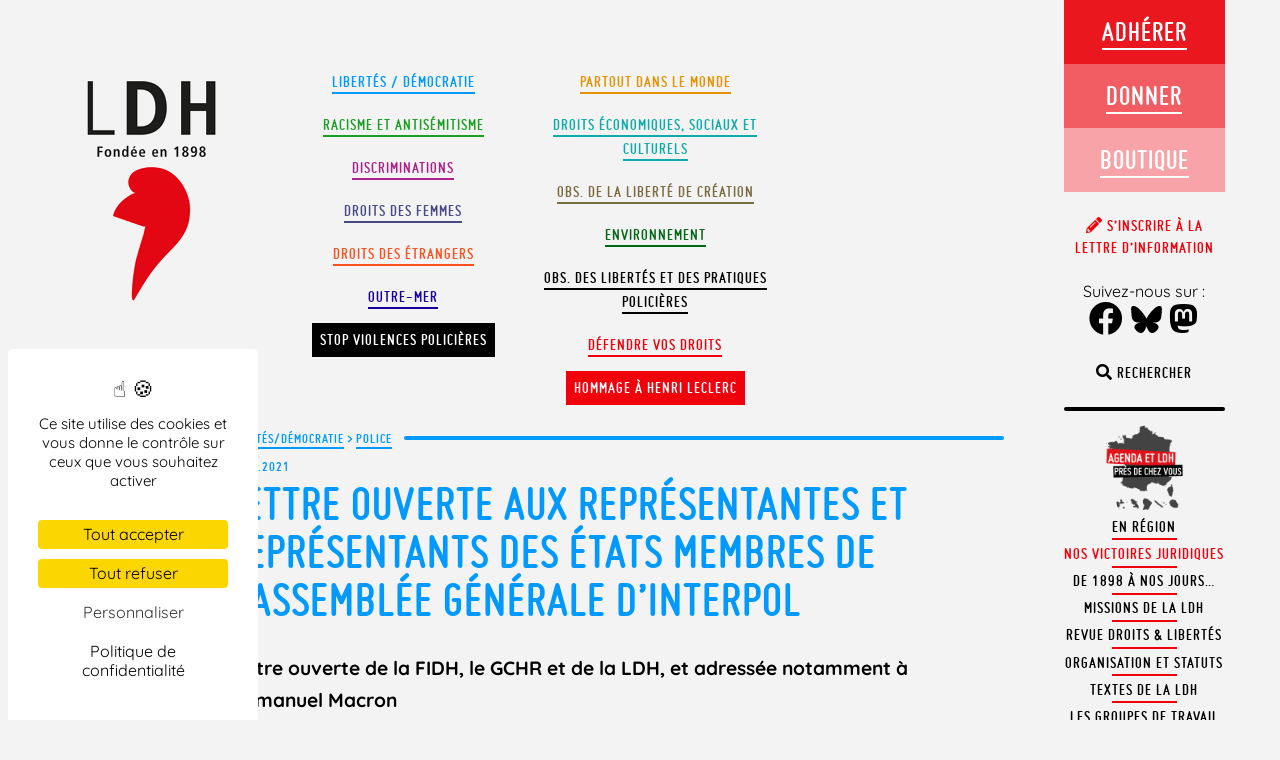

--- FILE ---
content_type: text/css
request_url: https://www.ldh-france.org/wp-content/themes/ldh2018/library/css/style.min.css?ver=1765032353
body_size: 70314
content:
/*! normalize.css v2.1.3 | MIT License | git.io/normalize */@import"all.min.css";article,aside,details,figcaption,figure,footer,header,hgroup,main,nav,section,summary{display:block}audio,canvas,video{display:inline-block}audio:not([controls]){display:none;height:0}[hidden],template{display:none}html{font-family:sans-serif;-ms-text-size-adjust:100%;-webkit-text-size-adjust:100%}body{margin:0}a{background:transparent}a:focus{outline:thin dotted}a:active,a:hover{outline:0}h1{font-size:2em;margin:.67em 0}abbr[title]{border-bottom:1px dotted}b,strong{font-weight:bold}dfn{font-style:italic}hr{-moz-box-sizing:content-box;box-sizing:content-box;height:0}mark{background:#ff0;color:#000}code,kbd,pre,samp{font-family:monospace,serif;font-size:1em}pre{white-space:pre-wrap}q{quotes:"“" "”" "‘" "’"}small{font-size:80%}sub,sup{font-size:75%;line-height:0;position:relative;vertical-align:baseline}sup{top:-0.5em}sub{bottom:-0.25em}img{border:0}svg:not(:root){overflow:hidden}figure{margin:0}fieldset{border:1px solid silver;margin:0 2px;padding:.35em .625em .75em}legend{border:0;padding:0}button,input,select,textarea{font-family:inherit;font-size:100%;margin:0}button,input{line-height:normal}button,select{text-transform:none}button,html input[type=button],input[type=reset],input[type=submit]{-webkit-appearance:button;cursor:pointer}button[disabled],html input[disabled]{cursor:default}input[type=checkbox],input[type=radio]{box-sizing:border-box;padding:0}input[type=search]{-webkit-appearance:textfield;-moz-box-sizing:content-box;-webkit-box-sizing:content-box;box-sizing:content-box}input[type=search]::-webkit-search-cancel-button,input[type=search]::-webkit-search-decoration{-webkit-appearance:none}button::-moz-focus-inner,input::-moz-focus-inner{border:0;padding:0}textarea{overflow:auto;vertical-align:top}table{border-collapse:collapse;border-spacing:0}p{-webkit-hyphens:none;-epub-hyphens:none;-moz-hyphens:none;hyphens:none}b,strong,.strong{font-weight:bold}dfn,em{font-style:italic}small,.small{font-size:75%}ul,ol{padding:0;list-style-type:none}dd{margin:0}.sidebar ul,.sidebar ol,.commentlist{list-style:none}.clearfix{zoom:1}.clearfix:before,.clearfix:after{content:"";display:table}.clearfix:after{clear:both}*{-webkit-box-sizing:border-box;-moz-box-sizing:border-box;box-sizing:border-box}.image-replacement{text-indent:100%;white-space:nowrap;overflow:hidden}span.amp{font-family:Baskerville,"Goudy Old Style",Palatino,"Book Antiqua",serif;font-style:italic}.text-left{text-align:left}.text-center{text-align:center}.text-right{text-align:right}.alert-help{margin:10px;padding:5px 18px;border:1px solid;border-color:#e8dc59;background:#ebe16f}.alert-info{margin:10px;padding:5px 18px;border:1px solid;border-color:#bfe4f4;background:#d5edf8}.alert-error{margin:10px;padding:5px 18px;border:1px solid;border-color:#f8cdce;background:#fbe3e4}.alert-success{margin:10px;padding:5px 18px;border:1px solid;border-color:#deeaae;background:#e6efc2}.button,.button:visited{border:1px solid #be0d37;border-top-color:#db0f3f;border-left-color:#db0f3f;padding:4px 12px;color:#fff;display:inline-block;font-size:11px;font-weight:bold;text-decoration:none;text-shadow:0 1px rgba(0,0,0,.75);cursor:pointer;margin-bottom:20px;line-height:21px;-webkit-transition:all .2s ease-in-out;-moz-transition:all .2s ease-in-out;-ms-transition:all .2s ease-in-out;-o-transition:all .2s ease-in-out;transition:all .2s ease-in-out;-webkit-border-radius:4px;-moz-border-radius:4px;border-radius:4px;background-color:#e40f42;background-image:-webkit-gradient(linear, left top, left bottom, from(#f01d4f), to(#e40f42));background-image:-webkit-linear-gradient(top, #f01d4f, #e40f42);background-image:-moz-linear-gradient(top, #f01d4f, #e40f42);background-image:-o-linear-gradient(top, #f01d4f, #e40f42);background-image:linear-gradient(to bottom, #f01d4f, #e40f42)}.button:hover,.button:focus,.button:visited:hover,.button:visited:focus{color:#fff;border:1px solid #be0d37;border-top-color:#9d0a2d;border-left-color:#9d0a2d;background-color:#cc0e3b;background-image:-webkit-gradient(linear, left top, left bottom, from(#e40f42), to(#cc0e3b));background-image:-webkit-linear-gradient(top, #e40f42, #cc0e3b);background-image:-moz-linear-gradient(top, #e40f42, #cc0e3b);background-image:-o-linear-gradient(top, #e40f42, #cc0e3b);background-image:linear-gradient(to bottom, #e40f42, #cc0e3b)}.button:active,.button:visited:active{background-color:#f01d4f;background-image:-webkit-gradient(linear, left top, left bottom, from(#e40f42), to(#f01d4f));background-image:-webkit-linear-gradient(top, #e40f42, #f01d4f);background-image:-moz-linear-gradient(top, #e40f42, #f01d4f);background-image:-o-linear-gradient(top, #e40f42, #f01d4f);background-image:linear-gradient(to bottom, #e40f42, #f01d4f)}.blue-button,.blue-button:visited{border-color:#1472ad;text-shadow:0 1px 1px #1472ad;background-color:#1681c4;background-image:-webkit-gradient(linear, left top, left bottom, from(#1990db), to(#1681c4));background-image:-webkit-linear-gradient(top, #1990db, #1681c4);background-image:-moz-linear-gradient(top, #1990db, #1681c4);background-image:-o-linear-gradient(top, #1990db, #1681c4);background-image:linear-gradient(to bottom, #1990db, #1681c4);-webkit-box-shadow:inset 0 0 3px #59b3ec;-moz-box-shadow:inset 0 0 3px #59b3ec;box-shadow:inset 0 0 3px #59b3ec}.blue-button:hover,.blue-button:focus,.blue-button:visited:hover,.blue-button:visited:focus{border-color:#116396;background-color:#1472ad;background-image:-webkit-gradient(linear, left top, left bottom, from(#1784c9), to(#1472ad));background-image:-webkit-linear-gradient(top, #1784c9, #1472ad);background-image:-moz-linear-gradient(top, #1784c9, #1472ad);background-image:-o-linear-gradient(top, #1784c9, #1472ad);background-image:linear-gradient(to bottom, #1784c9, #1472ad)}.blue-button:active,.blue-button:visited:active{background-color:#1990db;background-image:-webkit-gradient(linear, left top, left bottom, from(#1681c4), to(#1990db));background-image:-webkit-linear-gradient(top, #1681c4, #1990db);background-image:-moz-linear-gradient(top, #1681c4, #1990db);background-image:-o-linear-gradient(top, #1681c4, #1990db);background-image:linear-gradient(to bottom, #1681c4, #1990db)}html,button,input,select,textarea{color:#222}*{margin:0;padding:0;-webkit-hyphens:none}@font-face{font-family:"ldhtitle";src:url("../font/misoii-bold-webfont.eot");src:url("../font/misoii-bold-webfont.eot?#iefix") format("embedded-opentype"),url("../font/misoii-bold-webfont.woff") format("woff"),url("../font/misoii-bold-webfont.ttf") format("truetype"),url("../font/misoii-bold-webfont.svg#misoii-bold") format("svg");font-weight:normal;font-style:normal}@font-face{font-display:swap;font-family:"Quicksand";font-style:normal;font-weight:400;src:url("../font/quicksand-v30-latin-ext_latin-regular.eot");src:url("../font/quicksand-v30-latin-ext_latin-regular.eot?#iefix") format("embedded-opentype"),url("../font/quicksand-v30-latin-ext_latin-regular.woff2") format("woff2"),url("../font/quicksand-v30-latin-ext_latin-regular.woff") format("woff"),url("../font/quicksand-v30-latin-ext_latin-regular.ttf") format("truetype"),url("../font/quicksand-v30-latin-ext_latin-regular.svg#Quicksand") format("svg")}@font-face{font-display:swap;font-family:"Quicksand";font-style:normal;font-weight:700;src:url("../font/quicksand-v30-latin-ext_latin-700.eot");src:url("../font/quicksand-v30-latin-ext_latin-700.eot?#iefix") format("embedded-opentype"),url("../font/quicksand-v30-latin-ext_latin-700.woff2") format("woff2"),url("../font/quicksand-v30-latin-ext_latin-700.woff") format("woff"),url("../font/quicksand-v30-latin-ext_latin-700.ttf") format("truetype"),url("../font/quicksand-v30-latin-ext_latin-700.svg#Quicksand") format("svg")}body{font-family:"Quicksand",sans-serif;font-size:100%;line-height:1.4;margin:0;background-color:#f3f3f3 !important;background-size:cover;-webkit-overflow-scrolling:touch}.nav-mobile{display:none}body.admin-bar{position:relative}.p1{min-height:.5em}.icon{width:1em;height:1em;vertical-align:-0.125em}.background-fiche{background-color:#fbd2c2;padding:.1em 0}.grid-element,article{color:#000}.grid-element .rounded-separator,article .rounded-separator{background-color:#000}.grid-element.hoverable:hover{background-color:#000;color:#fff}.grid-element.hoverable:hover .rounded-separator{background-color:#fff}.grid-element.hoverable:hover p{opacity:.8}.color-red{color:red}.color-black{color:#000}.color-white{color:#fff}.color-white a{color:#fff !important}a.color-white{color:#fff !important}.rounded-separator.color-white{background-color:#fff}.rounded-separator.color-red{background-color:red}article,article,a{color:#000}article .rounded-separator,article .rounded-separator,a .rounded-separator{background-color:#000}article li.current-cat a,article li.current-cat a,a li.current-cat a{background-color:#000;color:#fff}.grid-element.maincat-ligue-des-droits-de-l-homme:hover,.grid-element.category-ligue-des-droits-de-l-homme:hover{background-color:#f0000a;color:red}.grid-element.maincat-ligue-des-droits-de-l-homme:hover .rounded-separator,.grid-element.category-ligue-des-droits-de-l-homme:hover .rounded-separator{background-color:#fff}.grid-element.maincat-ligue-des-droits-de-l-homme:hover p,.grid-element.category-ligue-des-droits-de-l-homme:hover p{opacity:.9}article.maincat-ligue-des-droits-de-l-homme,article.maincat-lettres-information,article.category-ligue-des-droits-de-l-homme,article.category-lettres-information,article.category-textes-fondateurs,a.link-ldh{color:red}article.maincat-ligue-des-droits-de-l-homme .rounded-separator,article.maincat-lettres-information .rounded-separator,article.category-ligue-des-droits-de-l-homme .rounded-separator,article.category-lettres-information .rounded-separator,article.category-textes-fondateurs .rounded-separator,a.link-ldh .rounded-separator{background-color:#f0000a}article.maincat-ligue-des-droits-de-l-homme li.current-cat a,article.maincat-lettres-information li.current-cat a,article.category-ligue-des-droits-de-l-homme li.current-cat a,article.category-lettres-information li.current-cat a,article.category-textes-fondateurs li.current-cat a,a.link-ldh li.current-cat a{background-color:#f0000a;color:#fff}.grid-element.hoverable.maincat-ligue-des-droits-de-l-homme:hover,.grid-element.hoverable.maincat-lettres-information:hover,.grid-element.hoverable.category-ligue-des-droits-de-l-homme:hover,.grid-element.hoverable.category-lettres-information:hover,.grid-element.hoverable.category-textes-fondateurs:hover{background-color:#f0000a;color:red}.grid-element.hoverable.maincat-ligue-des-droits-de-l-homme:hover .rounded-separator,.grid-element.hoverable.maincat-lettres-information:hover .rounded-separator,.grid-element.hoverable.category-ligue-des-droits-de-l-homme:hover .rounded-separator,.grid-element.hoverable.category-lettres-information:hover .rounded-separator,.grid-element.hoverable.category-textes-fondateurs:hover .rounded-separator{background-color:#fff}.grid-element.hoverable.maincat-ligue-des-droits-de-l-homme:hover p,.grid-element.hoverable.maincat-lettres-information:hover p,.grid-element.hoverable.category-ligue-des-droits-de-l-homme:hover p,.grid-element.hoverable.category-lettres-information:hover p,.grid-element.hoverable.category-textes-fondateurs:hover p{opacity:.9}article.maincat-libertes,article.category-libertes,a.link-libertes,a.link-libertes:hover,.has-libertes-color{color:#09f}article.maincat-libertes .rounded-separator,article.category-libertes .rounded-separator,a.link-libertes .rounded-separator,a.link-libertes:hover .rounded-separator,.has-libertes-color .rounded-separator{background-color:#09f}article.maincat-libertes li.current-cat a,article.category-libertes li.current-cat a,a.link-libertes li.current-cat a,a.link-libertes:hover li.current-cat a,.has-libertes-color li.current-cat a{background-color:#09f;color:#fff}.has-libertes-background-color{background-color:#09f}.grid-element.hoverable.maincat-libertes:hover,.grid-element.category-libertes:hover{background-color:#09f;color:#fff}.grid-element.hoverable.maincat-libertes:hover .rounded-separator,.grid-element.category-libertes:hover .rounded-separator{background-color:#fff}.grid-element.hoverable.maincat-libertes:hover p,.grid-element.category-libertes:hover p{opacity:.95}article.maincat-concours-ecrits-pour-la-fraternite,article.category-concours-ecrits-pour-la-fraternite,a.link-concours-ecrits-pour-la-fraternite,a.link-concours-ecrits-pour-la-fraternite:hover{color:#3cb663}article.maincat-concours-ecrits-pour-la-fraternite .rounded-separator,article.category-concours-ecrits-pour-la-fraternite .rounded-separator,a.link-concours-ecrits-pour-la-fraternite .rounded-separator,a.link-concours-ecrits-pour-la-fraternite:hover .rounded-separator{background-color:#3cb663}article.maincat-concours-ecrits-pour-la-fraternite li.current-cat a,article.category-concours-ecrits-pour-la-fraternite li.current-cat a,a.link-concours-ecrits-pour-la-fraternite li.current-cat a,a.link-concours-ecrits-pour-la-fraternite:hover li.current-cat a{background-color:#3cb663;color:#fff}.grid-element.hoverable.maincat-concours-ecrits-pour-la-fraternite:hover,.grid-element.hoverable.category-concours-ecrits-pour-la-fraternite:hover{background-color:#3cb663;color:#fff}.grid-element.hoverable.maincat-concours-ecrits-pour-la-fraternite:hover .rounded-separator,.grid-element.hoverable.category-concours-ecrits-pour-la-fraternite:hover .rounded-separator{background-color:#fff}.grid-element.hoverable.maincat-concours-ecrits-pour-la-fraternite:hover p,.grid-element.hoverable.category-concours-ecrits-pour-la-fraternite:hover p{opacity:.95}article.maincat-discriminations,article.category-discriminations,a.link-discriminations,a.link-discriminations:hover,.has-discriminations-color{color:#a9228b}article.maincat-discriminations .rounded-separator,article.category-discriminations .rounded-separator,a.link-discriminations .rounded-separator,a.link-discriminations:hover .rounded-separator,.has-discriminations-color .rounded-separator{background-color:#a9228b}article.maincat-discriminations li.current-cat a,article.category-discriminations li.current-cat a,a.link-discriminations li.current-cat a,a.link-discriminations:hover li.current-cat a,.has-discriminations-color li.current-cat a{background-color:#a9228b;color:#fff}.has-discriminations-background-color{background-color:#a9228b}.grid-element.hoverable.maincat-discriminations:hover,.grid-element.hoverable.category-discriminations:hover{background-color:#a9228b;color:#fff}.grid-element.hoverable.maincat-discriminations:hover .rounded-separator,.grid-element.hoverable.category-discriminations:hover .rounded-separator{background-color:#fff}.grid-element.hoverable.maincat-discriminations:hover p,.grid-element.hoverable.category-discriminations:hover p{opacity:.95}article.maincat-droits-des-femmes,article.category-droits-des-femmes,a.link-femmes,a.link-femmes:hover,.has-femmes-color{color:#484b86}article.maincat-droits-des-femmes .rounded-separator,article.category-droits-des-femmes .rounded-separator,a.link-femmes .rounded-separator,a.link-femmes:hover .rounded-separator,.has-femmes-color .rounded-separator{background-color:#484b86}article.maincat-droits-des-femmes li.current-cat a,article.category-droits-des-femmes li.current-cat a,a.link-femmes li.current-cat a,a.link-femmes:hover li.current-cat a,.has-femmes-color li.current-cat a{background-color:#484b86;color:#fff}.has-femmes-background-color{background-color:#484b86}.grid-element.hoverable.maincat-droits-des-femmes:hover,.grid-element.hoverable.category-droits-des-femmes:hover{background-color:#484b86;color:#fff}.grid-element.hoverable.maincat-droits-des-femmes:hover .rounded-separator,.grid-element.hoverable.category-droits-des-femmes:hover .rounded-separator{background-color:#fff}.grid-element.hoverable.maincat-droits-des-femmes:hover p,.grid-element.hoverable.category-droits-des-femmes:hover p{opacity:.95}article.maincat-racisme-antisemitisme,article.category-racisme-antisemitisme,a.link-racisme-antisemitisme,.has-racisme-antisemitisme-color{color:#1d9e24}article.maincat-racisme-antisemitisme .rounded-separator,article.category-racisme-antisemitisme .rounded-separator,a.link-racisme-antisemitisme .rounded-separator,.has-racisme-antisemitisme-color .rounded-separator{background-color:#1d9e24}article.maincat-racisme-antisemitisme li.current-cat a,article.category-racisme-antisemitisme li.current-cat a,a.link-racisme-antisemitisme li.current-cat a,.has-racisme-antisemitisme-color li.current-cat a{background-color:#1d9e24;color:#fff}.has-racisme-antisemitisme-background-color{background-color:#1d9e24}.grid-element.hoverable.maincat-racisme-antisemitisme:hover,.grid-element.hoverable.category-racisme-antisemitisme:hover{background-color:#1d9e24;color:#fff}.grid-element.hoverable.maincat-racisme-antisemitisme:hover .rounded-separator,.grid-element.hoverable.category-racisme-antisemitisme:hover .rounded-separator{background-color:#fff}.grid-element.hoverable.maincat-racisme-antisemitisme:hover p,.grid-element.hoverable.category-racisme-antisemitisme:hover p{opacity:.9}article.maincat-etrangers,article.category-etrangers,a.link-etrangers,.has-etrangers-color{color:#fb511f}article.maincat-etrangers .rounded-separator,article.category-etrangers .rounded-separator,a.link-etrangers .rounded-separator,.has-etrangers-color .rounded-separator{background-color:#fb511f}article.maincat-etrangers li.current-cat a,article.category-etrangers li.current-cat a,a.link-etrangers li.current-cat a,.has-etrangers-color li.current-cat a{background-color:#fb511f;color:#fff}.has-etrangers-background-color{background-color:#fb511f}.grid-element.hoverable.maincat-etrangers:hover,.grid-element.category-etrangers:hover{background-color:#fb511f;color:#fff}.grid-element.hoverable.maincat-etrangers:hover .rounded-separator,.grid-element.category-etrangers:hover .rounded-separator{background-color:#fff}.grid-element.hoverable.maincat-etrangers:hover li.current-cat a,.grid-element.category-etrangers:hover li.current-cat a{backgorund-color:#fb511f;color:#fff}.grid-element.hoverable.maincat-etrangers:hover p,.grid-element.category-etrangers:hover p{opacity:.9}article.maincat-outremer,article.category-outremer,a.link-outremer,.has-outremer-color{color:#1b019b}article.maincat-outremer .rounded-separator,article.category-outremer .rounded-separator,a.link-outremer .rounded-separator,.has-outremer-color .rounded-separator{background-color:#1b019b}article.maincat-outremer li.current-cat a,article.category-outremer li.current-cat a,a.link-outremer li.current-cat a,.has-outremer-color li.current-cat a{background-color:#1b019b;color:#fff}.has-outremer-background-color{background-color:#1b019b}.grid-element.hoverable.maincat-outremer:hover,.grid-element.category-outremer:hover{background-color:#1b019b;color:#fff}.grid-element.hoverable.maincat-outremer:hover .rounded-separator,.grid-element.category-outremer:hover .rounded-separator{background-color:#fff}.grid-element.hoverable.maincat-outremer:hover li.current-cat a,.grid-element.category-outremer:hover li.current-cat a{backgorund-color:#1b019b;color:#fff}.grid-element.hoverable.maincat-outremer:hover p,.grid-element.category-outremer:hover p{opacity:.9}article.maincat-outre-mer,article.category-outre-mer,a.link-outre-mer,.has-outre-mer-color{color:#1b019b}article.maincat-outre-mer .rounded-separator,article.category-outre-mer .rounded-separator,a.link-outre-mer .rounded-separator,.has-outre-mer-color .rounded-separator{background-color:#1b019b}article.maincat-outre-mer li.current-cat a,article.category-outre-mer li.current-cat a,a.link-outre-mer li.current-cat a,.has-outre-mer-color li.current-cat a{background-color:#1b019b;color:#fff}.has-outre-mer-background-color{background-color:#1b019b}.grid-element.hoverable.maincat-outre-mer:hover,.grid-element.category-outre-mer:hover{background-color:#1b019b;color:#fff}.grid-element.hoverable.maincat-outre-mer:hover .rounded-separator,.grid-element.category-outre-mer:hover .rounded-separator{background-color:#fff}.grid-element.hoverable.maincat-outre-mer:hover li.current-cat a,.grid-element.category-outre-mer:hover li.current-cat a{backgorund-color:#1b019b;color:#fff}.grid-element.hoverable.maincat-outre-mer:hover p,.grid-element.category-outre-mer:hover p{opacity:.9}article.maincat-observatoires-des-libertes-et-des-pratiques-policieres,article.category-observatoires-des-libertes-et-des-pratiques-policieres,a.link-observatoires-des-libertes-et-des-pratiques-policieres{color:#000}article.maincat-observatoires-des-libertes-et-des-pratiques-policieres .rounded-separator,article.category-observatoires-des-libertes-et-des-pratiques-policieres .rounded-separator,a.link-observatoires-des-libertes-et-des-pratiques-policieres .rounded-separator{background-color:#000}article.maincat-observatoires-des-libertes-et-des-pratiques-policieres li.current-cat a,article.category-observatoires-des-libertes-et-des-pratiques-policieres li.current-cat a,a.link-observatoires-des-libertes-et-des-pratiques-policieres li.current-cat a{background-color:#000;color:#fff}.grid-element.hoverable.maincat-observatoires-des-libertes-et-des-pratiques-policieres:hover,.grid-element.category-observatoires-des-libertes-et-des-pratiques-policieres:hover{background-color:#000;color:#fff}.grid-element.hoverable.maincat-observatoires-des-libertes-et-des-pratiques-policieres:hover .rounded-separator,.grid-element.category-observatoires-des-libertes-et-des-pratiques-policieres:hover .rounded-separator{background-color:#fff}.grid-element.hoverable.maincat-observatoires-des-libertes-et-des-pratiques-policieres:hover li.current-cat a,.grid-element.category-observatoires-des-libertes-et-des-pratiques-policieres:hover li.current-cat a{backgorund-color:#000;color:#fff}.grid-element.hoverable.maincat-observatoires-des-libertes-et-des-pratiques-policieres:hover p,.grid-element.category-observatoires-des-libertes-et-des-pratiques-policieres:hover p{opacity:.9}article.maincat-defendre-vos-droits,article.category-defendre-vos-droits,a.link-defendre-vos-droits,.has-defendre-vos-droits-color{color:#f0000a}article.maincat-defendre-vos-droits .rounded-separator,article.category-defendre-vos-droits .rounded-separator,a.link-defendre-vos-droits .rounded-separator,.has-defendre-vos-droits-color .rounded-separator{background-color:#f0000a}article.maincat-defendre-vos-droits li.current-cat a,article.category-defendre-vos-droits li.current-cat a,a.link-defendre-vos-droits li.current-cat a,.has-defendre-vos-droits-color li.current-cat a{background-color:#f0000a;color:#fff}.has-defendre-vos-droits-background-color{background-color:#f0000a}.grid-element.hoverable.maincat-defendre-vos-droits:hover,.grid-element.category-defendre-vos-droits:hover{background-color:#f0000a;color:#fff}.grid-element.hoverable.maincat-defendre-vos-droits:hover .rounded-separator,.grid-element.category-defendre-vos-droits:hover .rounded-separator{background-color:#fff}.grid-element.hoverable.maincat-defendre-vos-droits:hover li.current-cat a,.grid-element.category-defendre-vos-droits:hover li.current-cat a{backgorund-color:#f0000a;color:#fff}.grid-element.hoverable.maincat-defendre-vos-droits:hover p,.grid-element.category-defendre-vos-droits:hover p{opacity:.9}article.maincat-monde,article.category-monde,a.link-monde,.has-monde-color{color:#e59200}article.maincat-monde .rounded-separator,article.category-monde .rounded-separator,a.link-monde .rounded-separator,.has-monde-color .rounded-separator{background-color:#e59200}article.maincat-monde li.current-cat a,article.category-monde li.current-cat a,a.link-monde li.current-cat a,.has-monde-color li.current-cat a{background-color:#e59200;color:#fff}.has-monde-background-color{background-color:#e59200}.grid-element.hoverable.maincat-monde:hover,.grid-element.hoverable.category-monde:hover{background-color:#e59200;color:#fff}.grid-element.hoverable.maincat-monde:hover .rounded-separator,.grid-element.hoverable.category-monde:hover .rounded-separator{background-color:#fff}.grid-element.hoverable.maincat-monde:hover p,.grid-element.hoverable.category-monde:hover p{opacity:.9}article.maincat-droits-eco,article.category-droits-eco,a.link-droits-eco,.has-droits-eco-color{color:#0faaaa}article.maincat-droits-eco .rounded-separator,article.category-droits-eco .rounded-separator,a.link-droits-eco .rounded-separator,.has-droits-eco-color .rounded-separator{background-color:#0faaaa}article.maincat-droits-eco li.current-cat a,article.category-droits-eco li.current-cat a,a.link-droits-eco li.current-cat a,.has-droits-eco-color li.current-cat a{background-color:#0faaaa;color:#fff}.has-droits-eco-background-color{background-color:#0faaaa}.grid-element.hoverable.maincat-droits-eco:hover,.grid-element.hoverable.category-droits-eco:hover{background-color:#0faaaa;color:#fff}.grid-element.hoverable.maincat-droits-eco:hover .rounded-separator,.grid-element.hoverable.category-droits-eco:hover .rounded-separator{background-color:#fff}.grid-element.hoverable.maincat-droits-eco:hover p,.grid-element.hoverable.category-droits-eco:hover p{opacity:.9}article.maincat-observatoire-de-la-liberte-de-creation,article.category-observatoire-de-la-liberte-de-creation,a.link-observatoire,.has-observatoire-color{color:#7c6a42}article.maincat-observatoire-de-la-liberte-de-creation .rounded-separator,article.category-observatoire-de-la-liberte-de-creation .rounded-separator,a.link-observatoire .rounded-separator,.has-observatoire-color .rounded-separator{background-color:#7c6a42}article.maincat-observatoire-de-la-liberte-de-creation li.current-cat a,article.category-observatoire-de-la-liberte-de-creation li.current-cat a,a.link-observatoire li.current-cat a,.has-observatoire-color li.current-cat a{background-color:#7c6a42;color:#fff}.has-observatoire-background-color{background-color:#7c6a42}.grid-element.hoverable.maincat-observatoire-de-la-liberte-de-creation:hover,.grid-element.hoverable.category-observatoire-de-la-liberte-de-creation:hover{background-color:#7c6a42;color:#fff}.grid-element.hoverable.maincat-observatoire-de-la-liberte-de-creation:hover .rounded-separator,.grid-element.hoverable.category-observatoire-de-la-liberte-de-creation:hover .rounded-separator{background-color:#fff}.grid-element.hoverable.maincat-observatoire-de-la-liberte-de-creation:hover p,.grid-element.hoverable.category-observatoire-de-la-liberte-de-creation:hover p{opacity:.9}article.maincat-environnement,article.category-environnement,a.link-environnement,.has-link-environnement-color{color:#016814}article.maincat-environnement .rounded-separator,article.category-environnement .rounded-separator,a.link-environnement .rounded-separator,.has-link-environnement-color .rounded-separator{background-color:#016814}article.maincat-environnement li.current-cat a,article.category-environnement li.current-cat a,a.link-environnement li.current-cat a,.has-link-environnement-color li.current-cat a{background-color:#016814;color:#fff}.has-link-environnement-background-color{background-color:#016814}.grid-element.hoverable.maincat-environnement:hover,.grid-element.hoverable.category-environnement:hover{background-color:#016814;color:#fff}.grid-element.hoverable.maincat-environnement:hover .rounded-separator,.grid-element.hoverable.category-environnement:hover .rounded-separator{background-color:#fff}.grid-element.hoverable.maincat-environnement:hover p,.grid-element.hoverable.category-environnement:hover p{opacity:.9}.has-white-color{color:#fff}.has-white-background-color{background-color:#fff}.has-black-color{color:#000}.has-black-background-color{background-color:#000}a.link-covid-19{color:#fff;background-color:red;padding:.5em}a.link-covid-19:hover{color:red;background-color:#fff;border:2px solid red;padding:.5em}a.link-droit-covid-19{padding:.5em;color:red;background-color:#fff;border:2px solid red}a.link-droit-covid-19:hover{color:#fff;background-color:red;padding:.5em}a.link-loi-securite{padding:.5em;color:#fff;background-color:#000}a.link-loi-securite:hover[role=button]{color:#000;background-color:#fff;padding:.5em;border:2px solid #000}a.link-red-button{padding:.5em;color:#fff;background-color:#f0000a}a.link-red-button:hover[role=button]{color:#f0000a;background-color:#fff;padding:.5em;border:2px solid #f0000a}.grid-element{cursor:pointer}.grid-element.hoverable:hover{color:#fff !important}.grid-element.hoverable:hover .rounded-separator{background-color:#fff}.grid-element.col-ldh{text-align:center}.grid-element.col-ldh h1{font-size:3em}.grid-element .entry-content img{float:left;margin-right:20px;margin-bottom:.7em}a img{border-bottom:0px}.banner{height:120px;-webkit-transition:all .5s;-moz-transition:all .5s;-ms-transition:all .5s;transition:all .5s;overflow:hidden;cursor:pointer;-webkit-backface-visibility:hidden;-webkit-user-select:none;-moz-user-select:none;-ms-user-select:none;-o-user-select:none;user-select:none}.banner .banner-wrapper{height:100%;width:80%;background-size:cover;background-position:center;-webkit-transition:all .5s;-moz-transition:all .5s;-ms-transition:all .5s;transition:all .5s}.banner .banner-full-content{display:none;position:relative;top:30%;width:90%;left:5%;font-size:2em}.banner .banner-full-content h1{font-size:3em}.banner .banner-full-content p{font-size:1.1em;font-family:Arial,sans-serif;font-weight:700}.banner .banner-small-content{top:37px;left:50px;position:relative;cursor:pointer}.banner .banner-small-content i{float:left;margin-top:3px;margin-right:25px;font-size:1.3em}.banner .banner-small-content h1{float:left;font-size:1.5em}.news{position:absolute;top:0;right:0;width:20%;overflow:hidden}.swiper-container{margin:0 auto;position:relative;overflow:hidden;-webkit-backface-visibility:hidden;height:120px;-webkit-transition:.3s;-moz-transition:.3s;-ms-transition:.3s;transition:.3s;-webkit-transform:translate3d(0px, 0px, 0px);-moz-transform:translate3d(0px, 0px, 0px);-ms-transform:translate3d(0px, 0px, 0px);transform:translate3d(0px, 0px, 0px)}.swiper-wrapper{width:100%;height:100%;position:relative;-webkit-transition:.3s;-moz-transition:.3s;-ms-transition:.3s;transition:.3s;-webkit-transform:translate3d(0px, 0px, 0px);-moz-transform:translate3d(0px, 0px, 0px);-ms-transform:translate3d(0px, 0px, 0px);transform:translate3d(0px, 0px, 0px)}.swiper-item{float:left;width:100%}.news-content{position:relative;padding:0 15px;float:left;width:100%;height:120px}.news-content span{display:block}.wrapper{margin:0 25px;position:relative;overflow:hidden}.wrapper article{margin:10px 0;float:left;position:relative;z-index:5}.fixed-wrapper{width:20%;position:absolute}.article-left-aside{text-align:center;font-size:.9em;line-height:1.5em;margin:10px 0;float:left}.article-left-aside .arrow-up{display:none;color:red;-webkit-transition:all .5s;-moz-transition:all .5s;font-size:1.2em}.article-left-aside .arrow-up a{border-bottom:none;padding:13px}.article-left-aside .arrow-up a:hover{color:#000}.article-left-aside li{margin:8px 0}#content .entry-content ul.sub-categories,ul.sub-categories{overflow:hidden}#content .entry-content ul.sub-categories li,ul.sub-categories li{float:left;margin:5px 15px 5px 0;list-style-type:none}#content .entry-content ul.sub-categories li.current-cat a,ul.sub-categories li.current-cat a{padding:5px 5px 3px 5px}#content article p{font-size:1.2em;line-height:1.7em}#content .rank-math-breadcrumb p{margin:0;font-size:.9rem;line-height:1.5em}#content .entry-content{color:#000;margin:1em 0}#content .entry-content ul{list-style-type:disc}#content .entry-content ul ul{list-style-type:circle}#content .entry-content ul li{margin:0 0 .8em 1em;line-height:1.5em;font-size:1.2rem}#content .entry-content ul.sans{list-style-type:none}#content .entry-content ul.sans li{margin:0 0 .8em 0}#content .entry-content strong{font-weight:700}::-moz-selection{background:#f7cbcb;text-shadow:none}::selection{background:#f7cbcb;text-shadow:none}.main{padding:20px 0}.section-wrapper{margin:30px}.grid-element h1 a{border-bottom:0px solid}.byline{line-height:1em;margin-bottom:5px}.type-page .byline{margin-bottom:1.8em}.meta,#breadcrumbs{font-size:.9rem;line-height:1.5em;float:left;margin:0 12px 0 0;white-space:nowrap;max-width:100%;overflow:hidden;text-overflow:ellipsis}.meta span,#breadcrumbs span{font-size:.9rem}span.date{clear:left;display:block;line-height:2em}.rounded-separator{height:4px;-moz-border-radius:20px;-webkit-border-radius:20px;-khtml-border-radius:20px;border-radius:20px;background-color:#000;margin-top:16px;overflow:hidden;position:relative;top:8px}a{color:inherit;text-decoration:none;padding-bottom:1px;border-bottom:2px solid}a[role=button]{border-bottom:initial}a:hover{text-decoration:none;border-bottom:0px solid;-webkit-tap-highlight-color:rgba(0,0,0,.3)}a:hover[role=button]{border-bottom:initial}article h1 a{border-bottom:none}h1,.h1,h2,.h2,h3,.h3,h4,.h4,h5,.h5,h6,.h6,a,#content .entry-content .miso{text-rendering:optimizelegibility;font-weight:400;text-transform:uppercase;line-height:1em;text-transform:uppercase;font-weight:normal;margin:0;font-family:"ldhtitle","Helvetica Neue",Helvetica,Arial,sans-serif;letter-spacing:1px;font-style:normal !important}.img-link{border:none}.meta,#breadcrumbs{font-family:"ldhtitle",sans-serif}input{font-family:"ldhtitle",sans-serif}.col1,.col2,.col3,.col4,.col-ldh{float:left}a#home{border:none;border:0;width:179px;height:271px;display:inline-block;background-image:url("../images/logo23v.png");background-size:100%;background-repeat:no-repeat}#logo-footer{border:0;width:226px;height:55px;display:inline-block;background-image:url("../images/logo-footer-new.png");background-size:100%;background-repeat:no-repeat}#planet-icon{border:0;width:50px;height:25px;display:inline-block;background-image:url("../images/planet-icon.png");background-size:100%;background-repeat:no-repeat}a#logo-sidebar{border:none;border:0;width:75px;height:96px;display:inline-block;background-image:url("../images/logo-nav_x2.gif");background-size:cover}a.link-ldh{font-size:.9em}.entry-content{margin:0}.sub-section{width:45%;margin-right:5%;float:left}.text-list li{list-style:none !important}p{margin:.6em 0}.dropdown-menu form{text-align:center}.dropdown-menu form:hover i{color:red}.dropdown-menu select{width:190px;text-align:center}.styled-select{font-family:"ldhtitle",sans-serif}.styled-select select{background:transparent;-webkit-appearance:none;-moz-appearance:none;-ms-appearance:none;color:inherit;text-decoration:none;text-transform:uppercase;font-size:1em;letter-spacing:1px;border:0;margin-right:5px;border-radius:0;cursor:pointer;text-indent:.01px;text-overflow:"";margin:0 auto}.styled-select select:hover{color:red}.styled-select select:active,.styled-select select:focus{outline:none;border:none}#logo-wrapper{text-align:center;margin-top:32px}.top-nav{float:left;top:30px;position:relative}.top-nav ul{overflow:hidden}.col-twitter{display:none}.home .col-twitter{display:block;width:100%;margin-bottom:3em}#ldh-twitter{text-align:left}nav ul{margin:0;padding:0}nav li{list-style:none;text-align:center}.entry-content dd{margin-left:0;font-size:.9em;color:#787878;margin-bottom:1.5em}.entry-content img{max-width:100%;height:auto}.entry-content .alignleft,.entry-content img.alignleft{float:left;margin-right:2em}.entry-content video,.entry-content object{max-width:100%;height:auto}.entry-content pre{background:#eee;border:1px solid #cecece;padding:10px}.wp-caption{max-width:100%;background:#eee;padding:5px}.wp-caption img{max-width:100%;margin-bottom:0;width:100%}.wp-caption p.wp-caption-text{font-size:.85em;margin:4px 0 7px;text-align:center}.pagination{clear:left;font-size:1.3em;padding-top:2em}.pagination li{display:inline}#social-sidebar{margin-top:20px}.aside{float:left;position:relative;top:311px}.aside.fixed{position:fixed;right:16px;top:0px !important;padding:0px 8px 0px 0px}.aside .ldh-nav{text-align:center}.aside .ldh-nav a{border-bottom:none}.aside .ldh-nav hr{margin:.1em auto;border-top:2px solid #f0000a;width:65px;border-style:none}.ldh-adhere-donne{position:absolute;top:0px;right:0px;text-align:center}.ldh-adhere-donne .section-wrapper{margin-top:0px}.ldh-adhere,.ldh-donne,.ldh-boutique{padding:8px;font-family:"ldhtitle";text-transform:uppercase;list-style:none;top:0px;background-color:#f0000a;font-size:1.7em;line-height:1.8em;color:#fff}.ldh-adhere{background-color:#eb171f}.ldh-donne{background-color:#f15d63}.ldh-boutique{background-color:#f7a3a7}.ldh-donne:after{content:"";display:none;position:absolute;top:67px;right:28px;width:60px;height:60px;background:url("../images/logo_DEC_blanc.svg") no-repeat;background-size:60px 60px}.main .ldh-nav a{border:none}.main .ldh-nav hr{margin:.1em auto;border-top:2px solid #f0000a;width:65px}.main .ldh-nav a:hover{color:#f0000a}a#inscription-nl{border:none;color:#f0000a;text-align:center}a#inscription-nl:hover{color:#000}footer{clear:left;padding-bottom:60px;overflow:hidden;text-align:center;line-height:1.7em}footer hr{margin:.1em auto;border-top:2px solid #000;width:65px}body.page-template-page-image-background-php,body.page-id-5885,body.page-template-searchpage-php,body.single-campagne{background-color:#242424 !important}body.page-template-page-image-background-php a#home,body.page-id-5885 a#home,body.page-template-searchpage-php a#home,body.single-campagne a#home{border:none;border:0;width:179px;height:271px;display:inline-block;background-image:url("../images/logo23v-white.png");background-size:cover}body.page-template-page-image-background-php #logo-footer,body.page-id-5885 #logo-footer,body.page-template-searchpage-php #logo-footer,body.single-campagne #logo-footer{border:0;width:226px;height:55px;display:inline-block;background-image:url("../images/logo-footer-white.png");background-size:100%;background-repeat:no-repeat}body.page-template-page-image-background-php #planet-icon,body.page-id-5885 #planet-icon,body.page-template-searchpage-php #planet-icon,body.single-campagne #planet-icon{border:0;width:50px;height:25px;display:inline-block;background-image:url("../images/planet-icon-white.png");background-size:100%;background-repeat:no-repeat}body.page-template-page-image-background-php a#logo-sidebar,body.page-id-5885 a#logo-sidebar,body.page-template-searchpage-php a#logo-sidebar,body.single-campagne a#logo-sidebar{border:none;border:0;width:75px;height:96px;display:inline-block;background-image:url("../images/logo-nav-white.png");background-size:cover}body.page-template-page-image-background-php footer,body.page-id-5885 footer,body.page-template-searchpage-php footer,body.single-campagne footer{color:#fff}body.page-template-page-image-background-php .top-nav a,body.page-template-page-image-background-php .top-nav a span,body.page-id-5885 .top-nav a,body.page-id-5885 .top-nav a span,body.page-template-searchpage-php .top-nav a,body.page-template-searchpage-php .top-nav a span,body.single-campagne .top-nav a,body.single-campagne .top-nav a span{color:#fff !important}body.page-template-page-image-background-php .article-left-aside a,body.page-id-5885 .article-left-aside a,body.page-template-searchpage-php .article-left-aside a,body.single-campagne .article-left-aside a{color:#fff}body.page-template-page-image-background-php .ldh-nav a,body.page-id-5885 .ldh-nav a,body.page-template-searchpage-php .ldh-nav a,body.single-campagne .ldh-nav a{color:#fff}body.page-template-page-image-background-php .rounded-separator,body.page-id-5885 .rounded-separator,body.page-template-searchpage-php .rounded-separator,body.single-campagne .rounded-separator{background-color:#fff}body.page-template-page-image-background-php article .rounded-separator,body.page-id-5885 article .rounded-separator,body.page-template-searchpage-php article .rounded-separator,body.single-campagne article .rounded-separator{background-color:#000}body.page-template-page-image-background-php footer a,body.page-id-5885 footer a,body.page-template-searchpage-php footer a,body.single-campagne footer a{color:#fff}body.page-template-page-image-background-php article,body.page-id-5885 article,body.page-template-searchpage-php article,body.single-campagne article{background:#fff}body.page-template-page-image-background-php h5,body.page-id-5885 h5,body.page-template-searchpage-php h5,body.single-campagne h5{color:#fff}body.page-template-page-image-background-php a#inscription-nl,body.page-id-5885 a#inscription-nl,body.page-template-searchpage-php a#inscription-nl,body.single-campagne a#inscription-nl{color:#fff}body.page-template-page-image-background-php .styled-select select,body.page-id-5885 .styled-select select,body.page-template-searchpage-php .styled-select select,body.single-campagne .styled-select select{color:#fff}body.page-id-5885{background-color:#380b46 !important}body.single-campagne{background-attachment:fixed;background-size:100%}body.single-campagne .aside{top:731px}body.single-campagne .top-nav{visibility:hidden}body.single-campagne #content{margin-top:420px}body.page-template-searchpage-php{background-color:#e9373e !important}body.page-template-searchpage-php .rounded-separator{background-color:#000}body.page-template-searchpage-php a#enter-search-mode{display:none}body.page-template-searchpage-php .top-nav a{color:#fff}body.page-template-searchpage-php .search-block{position:relative;margin-bottom:7px;float:right;margin-top:-10px;top:-213px}body.page-template-searchpage-php .top-nav{display:none}body.page-template-searchpage-php input#s,body.page-template-searchpage-php #suggestion{color:#fff;height:48px;width:96%;font-family:"ldhtitle",sans-serif;-webkit-appearance:none;-moz-appearance:none;appearance:none;outline:none;background:none;border:0;float:left;font-size:6em;height:130px;line-height:130px;padding:0;position:relative;text-align:left;text-transform:uppercase;z-index:2}body.page-template-searchpage-php #suggestion{color:#f8a2a2;overflow:hidden;white-space:nowrap;width:100%;position:absolute}body.page-template-searchpage-php input#s::selection{background:#e70000}body.page-template-searchpage-php input#searchsubmit{float:left;width:4%;margin-top:46px}body.page-template-searchpage-php li.categories{list-style:none}body.page-template-searchpage-php li.categories a{font-family:"ldhtitle",sans-serif;text-transform:uppercase;border-bottom:solid 1px;padding-bottom:0px}body.page-template-searchpage-php li.categories>li.cat-item a{font-family:"Quicksand",sans-serif}body.page-template-searchpage-php li.categories a:hover{border-bottom:solid 0px}body.page-template-searchpage-php li.categories li{margin:.3em 0 .6em 0}body.page-template-searchpage-php li.categories ul.children{margin:.4em 1em;border-left:1px solid #000;padding-left:1em}body.page-template-searchpage-php .tags{list-style:none;margin-top:5px}body.page-template-searchpage-php .tags a{font-family:"Quicksand",sans-serif;text-transform:none;border-bottom:solid 1px;padding-bottom:0px}body.page-template-searchpage-php .tags a:hover{border-bottom:solid 0px}body.page-template-searchpage-php a#inscription-nl{color:#000}body.page-template-searchpage-php a#inscription-nl:hover{color:#fff}body.page-template-searchpage-php .aside hr{border-top-color:#f8a2a2 !important}body.page-template-searchpage-php .aside a:hover{color:#fff}ul.text-list li{margin:.7em 0}.bulletin-adhesion{background-color:#fbd2c2}.bulletin-adhesion .rounded-separator{top:0;margin-top:8px}.bulletin-adhesion form span{margin-bottom:.3em;color:#c75454}.bulletin-adhesion form input[type=text]{text-transform:uppercase;width:100%;background:none;border:none;border-bottom:2px dotted gray;margin:.3em 0 1.2em 0}.bulletin-adhesion form input:focus{background:none;outline:none;border-bottom:2px dotted #000}.bulletin-adhesion form input[type=checkbox]{float:left;margin:0 .5em}.title-with-thumb a.post-thumbnail-link{height:auto;margin-right:3%;border:none}.title-with-thumb a.post-thumbnail-link img{max-width:100%;height:auto}.title-with-thumb h1{width:74%;float:left}.inscription-form-wrapper{display:none}.inscription-form-wrapper input#splio_email{width:75%;float:left;height:32px;text-transform:uppercase}.inscription-form-wrapper input.button{width:25%;float:left;text-align:center;background-color:red;border:1px solid #be0d37;border-top-color:#db0f3f;border-left-color:#db0f3f;border-radius:0px;padding:4px 12px;color:#fff;display:inline-block;font-size:16px;font-weight:bold;text-decoration:none;margin-bottom:20px;line-height:21px}ul.liste-region a{border-bottom:0}ul.liste-region a:hover{color:red}ul.liste-region ul.children{display:none;margin-left:.25em;border-left:1px solid #000;padding-left:.2em}ul.liste-region ul.children li{font-size:.8em;line-height:1em}.liste-sections li{margin:3em 0 !important;list-style:none !important}#content .entry-content ul.trombi li{display:inline-block;padding:.2em;text-align:center;list-style:none !important}.ins-podcast{display:grid;width:20vw;grid-template-columns:1fr 1fr 1fr 1fr 1fr}.ins-podcast img{width:40px}.ins-podcast a{border-bottom:none}div.css-search{background:transparent}.css-events-list table.events-table{width:100%}.css-events-list table.events-table thead th{text-align:left}.css-events-list table.events-table tbody tr{border-top:1px solid #dedede}.css-events-list table.events-table td{padding:.5em .5em 3em 0;vertical-align:top}#content .css-events-list p{font-size:1em}.event-category{font-style:italic;font-weight:200}p.event-lieu{margin:1.2em 0}.event-date,.event-ville{font-family:"ldhtitle","Helvetica Neue",Helvetica,Arial,sans-serif;font-size:1.5em;text-transform:uppercase}.event-img-detail{float:left;margin:.6em 1em 1em 0}.event-col-img{width:230px}.event-col-img a{border:0}@media only screen and (max-width: 767px){body{font-size:100%}.home .grid-element .entry-content p,.archive .grid-element .entry-content p{display:none}.home .header-cat .entry-content p,.archive .header-cat .entry-content p{display:block}header.article-header{margin-bottom:.5em}ul.sub-categories li{clear:left;margin:8px 15px 5px 0}.single #logo-wrapper,.archive #logo-wrapper,.page #logo-wrapper{text-align:left}.single a#home,.archive a#home,.page a#home{width:147px !important;height:223px !important}.container{-webkit-transition:.3s;-moz-transition:.3s;-ms-transition:.3s;transition:.3s;z-index:0}.banner .banner-wrapper{width:100%}.news{width:100%;top:120px;display:none}.news .swiper-container{height:40px}.grid-container{width:100%;margin-left:0px}.meta,#breadcrumbs{font-size:.75rem}.meta span,#breadcrumbs span{font-size:.75rem}.wrapper{margin:5px}.wrapper article{width:87% !important}.col-ldh{display:none}.article-left-aside{display:none}.section-wrapper{margin:15px !important}.top-nav{display:none}.article-footer{display:none}.col1,.col2,.col3,.col4,.col-ldh{clear:left;width:100%}p{font-size:.85em !important;line-height:1.55em !important}.ldh-adhere,.ldh-donne,.ldh-boutique{width:100%;padding:15px 25px}.aside{width:20%;visibility:hidden;display:none !important}.top-nav{clear:left;top:0px;position:relative}.top-nav li{margin:8px auto}.main .ldh-adhere-donne{visibility:hidden}.nav-mobile-toggle{position:absolute;height:100%;width:13%;top:0px;right:0;-webkit-transition:-webkit-transform .3s,height 1s;-moz-transition:-moz-transform .3s,height 1s;-ms-transition:-ms-transform .3s,height 1s;transition:transform .3s,height 1s;z-index:99999;margin-top:10px;cursor:pointer;overflow:hidden;height:20px}.nav-mobile-toggle #nav-toogle-icon-img-container{border:0;width:33px;height:26px;display:inline-block;background-image:url("../images/nav-mobile-toggle-icon.png");background-size:cover;position:absolute;right:4px;top:0px}.nav-mobile-toggle #nav-toogle-img-container{border:0;width:25px;height:81px;display:inline-block;background-image:url("../images/nav-mobile-toggle.png");background-size:cover;position:absolute;right:10px;top:24px}.nav-mobile-toggle.nav-menu-open{width:100%}.nav-mobile-toggle.fixed{position:fixed;top:0px !important;right:4px;height:100%}.nav-mobile{display:block;position:fixed;height:100%;width:85%;top:0px;left:100%;background:#e4e5e6;z-index:99999;border-left:2px solid #d0d0d0;overflow-y:scroll;-webkit-overflow-scrolling:touch;-webkit-transition:.3s;-moz-transition:.3s;-ms-transition:.3s;transition:.3s}.nav-mobile .nav-list li{list-style:none;margin:.4em 0}.nav-mobile .nav-list a{font-size:1.35em;border-bottom:none}.dropdown-menu{list-style:none}.dropdown-menu form{text-align:left;list-style:none}.dropdown-menu form:hover i{color:red}.dropdown-menu select{width:100%;text-align:left}.styled-select{font-family:"ldhtitle","Helvetica Neue",Helvetica,Arial,sans-serif;list-style:none}.styled-select select{background:transparent;-webkit-appearance:none;-moz-appearance:none;-ms-appearance:none;color:inherit;text-decoration:none;text-transform:uppercase;font-size:1.4em;letter-spacing:1px;border:0;margin-right:5px;border-radius:0;cursor:pointer;text-indent:.01px;text-overflow:"";margin:0 auto}.styled-select select:hover{color:red}.styled-select select:active,.styled-select select:focus{outline:none;border:none}.grid-element.hoverable:hover{color:inherit !important;background-color:inherit !important}.grid-element.hoverable:hover .rounded-separator{background-color:#000 !important}.header-cat h1{font-size:3em}.container footer#site-footer{display:none}.sub-section{clear:left;width:100%}ul.liste-region{font-size:2.5em}ul.liste-region li{margin:.25em 0}}@media only screen and (min-width: 768px)and (max-width: 959px){body{font-size:95%}.container{-webkit-transition:.3s;-moz-transition:.3s;-ms-transition:.3s;transition:.3s;z-index:0}.grid-container{float:left;width:93%}.ldh-adhere-donne{width:20%}.ldh-adhere,.ldh-donne,.ldh-boutique{width:80%;margin:0 auto;visibility:hidden}.main .ldh-adhere-donne{visibility:hidden}.top-nav{display:none}.aside{width:20%;visibility:hidden;display:none !important}.article-left-aside{width:15%}.article-left-aside div{width:30%}.wrapper article{width:85%}.top-nav ul li{line-height:1.5em;margin:19px 0}.wrapper .col4{width:100%}.col4 h1{font-size:3.8em}.col4 p{font-size:1.3em}.wrapper .col3{width:100%}.col3 h1{font-size:3em}.col3 h1{font-size:3em}.col3 p{font-size:1.1em}.wrapper .col2{width:66.6666%}.col2 h1{font-size:2em;line-height:1em}.wrapper .col1{width:33.3333%}.col1 h1{font-size:1.65em;line-height:1.15em}.col1 p{font-size:.9em}.h5{font-size:1.1em;font-weight:700}h6,.h6{font-size:.846em;line-height:2.09em;text-transform:uppercase;letter-spacing:1px}.nav-mobile-toggle{position:absolute;height:100%;width:13%;top:330px;right:-11px;-webkit-transition:-webkit-transform .3s;-moz-transition:-moz-transform .3s;-ms-transition:-ms-transform .3s;transition:transform .3s;z-index:99999;margin-top:10px;cursor:pointer;overflow:hidden}.nav-mobile-toggle #nav-toogle-icon-img-container{border:0;width:45px;height:28px;display:inline-block;background-image:url("../images/nav-mobile-toggle-icon.png");background-size:cover;position:absolute;right:10px;top:0px}.nav-mobile-toggle #nav-toogle-img-container{border:0;width:45px;height:121px;display:inline-block;background-image:url("../images/nav-mobile-toggle.png");background-size:cover;position:absolute;right:10px;top:33px}.nav-mobile-toggle.nav-menu-open{width:100%}.nav-mobile-toggle.fixed{position:fixed;top:0px !important;right:11px}.nav-mobile{display:block;position:fixed;height:100%;width:85%;top:0px;left:100%;background:#e4e5e6;z-index:99999;border-left:2px solid #d0d0d0;overflow-y:scroll;-webkit-overflow-scrolling:touch;-webkit-transition:.3s;-moz-transition:.3s;-ms-transition:.3s;transition:.3s}.nav-mobile .nav-list li{list-style:none;margin:.4em 0}.nav-mobile .nav-list a{font-size:1.35em;border-bottom:none}.dropdown-menu{list-style:none}.dropdown-menu form{text-align:left;list-style:none}.dropdown-menu form:hover i{color:red}.dropdown-menu select{width:100%;text-align:left}.styled-select{font-family:"ldhtitle","Helvetica Neue",Helvetica,Arial,sans-serif;list-style:none}.styled-select select{background:transparent;-webkit-appearance:none;-moz-appearance:none;-ms-appearance:none;color:inherit;text-decoration:none;text-transform:uppercase;font-size:1.4em;letter-spacing:1px;border:0;margin-right:5px;border-radius:0;cursor:pointer;text-indent:.01px;text-overflow:"";margin:0 auto}.styled-select select:hover{color:red}.styled-select select:active,.styled-select select:focus{outline:none;border:none}.h1,h1{font-size:3em}.header-cat h1{font-size:3em}.h2,h2{font-size:2.6em}.h3,h3{font-size:2em;line-height:1.1em}.h4,h4{font-size:1.3em;line-height:1.2em}.h5,h5{font-size:1.1em}.h6,h6{font-size:.846em;line-height:1em}.center{text-align:center}footer .col1{width:25% !important}.container footer#site-footer{display:none}.sub-section{clear:left;width:100%}.nav-mobile .meta,.nav-mobile #breadcrumbs{font-size:.4em;margin-top:1px}}@media only screen and (min-width: 960px)and (max-width: 1279px){body{font-size:95%}.grid-container{float:left;width:80%}.ldh-adhere-donne{width:25%;right:-38px}.ldh-adhere,.ldh-donne,.ldh-boutique{width:80%;margin:0 auto;font-size:1.5em}.aside{width:20%}.article-left-aside{width:19%;font-size:.9em}.article-left-aside div{width:32%}.wrapper article{width:81%}.top-nav ul li{line-height:1.5em;margin:19px 0}.wrapper .col4{width:100%}.col4 h1{font-size:3.8em}.col4 p{font-size:1.3em}.wrapper .col3{width:100%}.col3 h1{font-size:3em}.col3 h1{font-size:3em}.col3 p{font-size:1.1em}.wrapper .col2{width:66.6666%}.col2 h1{font-size:2em;line-height:1.1em}.wrapper .col1{width:33.3333%}.col1 h1{font-size:1.65em;line-height:1.1em}.col1 p{font-size:.9em}.wrapper .search-block{width:66.6666%}.wrapper .search-block h1{font-size:3.8em}.h5{font-size:1.1em;font-weight:700}h6,.h6{font-size:.846em;line-height:2.09em;text-transform:uppercase;letter-spacing:1px}.h1,h1{font-size:3em}.header-cat h1{font-size:3em}.h2,h2{font-size:2.6em}.h3,h3{font-size:2em;line-height:1.1em}.h4,h4{font-size:1.3em;line-height:1.2em}.h5,h5{font-size:1.1em}.h6,h6{font-size:.846em;line-height:1em}.center{text-align:center}footer .col1{width:25% !important}}@media only screen and (min-width: 1280px)and (max-width: 1599px){.grid-container{width:82%;float:left}.aside{width:18%}.ldh-adhere-donne{width:18%}.main .ldh-nav{visibility:visible}.top-nav ul li{line-height:1.5em;margin:19px 0}.article-left-aside{width:17%;font-size:.9em}.article-left-aside div{width:32%}.wrapper article{width:83%}.wrapper .col4{width:100%}.col4 h1{font-size:3em}.col4 p{font-size:1.3em}.wrapper .col3{width:75%}.col3 h1{font-size:3em}.col3 h1{font-size:3em}.col3 p{font-size:1.1em}.wrapper .col2{width:50%}.col2 h1{font-size:2em;line-height:1.1em}.wrapper .col1{width:25%}.col1 h1{font-size:1.65em;line-height:1.1em}.col1 p{font-size:.9em}.h5{font-size:1.1em}h6,.h6{font-size:.846em;line-height:2.09em;text-transform:uppercase;letter-spacing:1px}.wrapper .search-block{width:75%}.wrapper .search-block h1{font-size:4.2em}.col3 h1{font-size:3em}.col3 h1{font-size:3em}.col3 p{font-size:1.1em}.h1,h1{font-size:3em}.header-cat h1{font-size:5.5em}.h2,h2{font-size:3em}.h3,h3{font-size:2em;line-height:1.1em}.h4,h4{font-size:1.3em;line-height:1.2em}.h5,h5{font-size:1.1em}.h6,h6{font-size:.846em;line-height:1.3em}.center{text-align:center}footer .col1{width:25% !important}}@media only screen and (min-width: 1600px){.grid-container{width:82%;float:left}.aside{width:18%}.ldh-adhere-donne{width:18%}.main .ldh-nav{visibility:visible}.top-nav ul li{line-height:1.5em;margin:19px 0}.article-left-aside{width:17%;font-size:.9em}.article-left-aside div{width:32%}.wrapper article{width:83%}.wrapper .col4{width:100%}.col4 h1{font-size:3em}.col4 p{font-size:1.3em}.wrapper .col3{width:75%}.col3 h1{font-size:3em}.col3 h1{font-size:3em}.col3 p{font-size:1.1em}.wrapper .col2{width:50%}.col2 h1{font-size:2em;line-height:1.1em}.wrapper .col1{width:25%}.col1 h1{font-size:1.65em;line-height:1.1em}.col1 p{font-size:.9em}.h5{font-size:1.1em}h6,.h6{font-size:.846em;line-height:2.09em;text-transform:uppercase;letter-spacing:1px}.wrapper .search-block{width:75%}.wrapper .search-block h1{font-size:4.2em}.col3 h1{font-size:3em}.col3 h1{font-size:3em}.col3 p{font-size:1.1em}.h1,h1{font-size:3em}.header-cat h1{font-size:5.5em}.h2,h2{font-size:3em}.h3,h3{font-size:2em;line-height:1.1em}.h4,h4{font-size:1.3em;line-height:1.2em}.h5,h5{font-size:1.1em}.h6,h6{font-size:.846em;line-height:1.3em}.center{text-align:center}footer .col1{width:25% !important}.col-twitter,.home .col-twitter{display:block;position:relative;top:50px;width:25%;padding:0 1em}.ldh-donne:after{display:block;top:62px;right:32px;width:70px;height:70px;background-size:70px 70px}}@media print{*{color:#000 !important;text-shadow:none !important;filter:none !important;-ms-filter:none !important}@page{size:auto;margin:15mm 10mm 10mm 15mm}body{font-size:10px !important;line-height:5px !important;margin:15mm 10mm 10mm 15mm;background-color:initial !important}.wrapper{overflow:initial !important}#breadcrumbs,.byline{display:none}h1{font-size:4.5em}#logo-print{display:block !important;margin-left:10px}#site-header{display:none;width:100px}.entry-content{margin-right:30px}.ldh-adhere-donne{display:none}a,a:visited{color:#000 !important;text-decoration:none}.ir a:after,a[href^="javascript:"]:after,a[href^="#"]:after{content:""}pre,blockquote{border:1px solid #999;page-break-inside:avoid}thead{display:table-header-group}tr,img{page-break-inside:avoid}img{max-width:100% !important}@page{margin:.5cm}p,h2,h3{orphans:3;widows:3}h2,h3{page-break-after:avoid}.sidebar,.page-navigation,.wp-prev-next,.respond-form,nav{display:none}footer{display:none}.aside{display:none}.article-left-aside{display:none}.et_social_icons_container,.et_social_icons_container *{display:none !important}.metaslider{display:none !important}#tarteaucitronIcon,#tarteaucitronRoot{display:none}.grecaptcha-badge{visibility:hidden}}.row{box-sizing:border-box;display:-webkit-box;display:-ms-flexbox;display:flex;-webkit-box-flex:0;-ms-flex:0 1 auto;flex:0 1 auto;-webkit-box-orient:horizontal;-webkit-box-direction:normal;-ms-flex-direction:row;flex-direction:row;-ms-flex-wrap:wrap;flex-wrap:wrap;margin-right:-0.5rem;margin-left:-0.5rem}.row.reverse{-webkit-box-orient:horizontal;-webkit-box-direction:reverse;-ms-flex-direction:row-reverse;flex-direction:row-reverse}.col.reverse{-webkit-box-orient:vertical;-webkit-box-direction:reverse;-ms-flex-direction:column-reverse;flex-direction:column-reverse}.col-xs,.col-xs-1,.col-xs-2,.col-xs-3,.col-xs-4,.col-xs-5,.col-xs-6,.col-xs-7,.col-xs-8,.col-xs-9,.col-xs-10,.col-xs-11,.col-xs-12,.col-xs-offset-0,.col-xs-offset-1,.col-xs-offset-2,.col-xs-offset-3,.col-xs-offset-4,.col-xs-offset-5,.col-xs-offset-6,.col-xs-offset-7,.col-xs-offset-8,.col-xs-offset-9,.col-xs-offset-10,.col-xs-offset-11,.col-xs-offset-12{box-sizing:border-box;-webkit-box-flex:0;-ms-flex:0 0 auto;flex:0 0 auto;padding-right:.5rem;padding-left:.5rem}.col-xs{-webkit-box-flex:1;-ms-flex-positive:1;flex-grow:1;-ms-flex-preferred-size:0;flex-basis:0;max-width:100%}.col-xs-1{-ms-flex-preferred-size:8.33333333%;flex-basis:8.33333333%;max-width:8.33333333%}.col-xs-2{-ms-flex-preferred-size:16.66666667%;flex-basis:16.66666667%;max-width:16.66666667%}.col-xs-3{-ms-flex-preferred-size:25%;flex-basis:25%;max-width:25%}.col-xs-4{-ms-flex-preferred-size:33.33333333%;flex-basis:33.33333333%;max-width:33.33333333%}.col-xs-5{-ms-flex-preferred-size:41.66666667%;flex-basis:41.66666667%;max-width:41.66666667%}.col-xs-6{-ms-flex-preferred-size:50%;flex-basis:50%;max-width:50%}.col-xs-7{-ms-flex-preferred-size:58.33333333%;flex-basis:58.33333333%;max-width:58.33333333%}.col-xs-8{-ms-flex-preferred-size:66.66666667%;flex-basis:66.66666667%;max-width:66.66666667%}.col-xs-9{-ms-flex-preferred-size:75%;flex-basis:75%;max-width:75%}.col-xs-10{-ms-flex-preferred-size:83.33333333%;flex-basis:83.33333333%;max-width:83.33333333%}.col-xs-11{-ms-flex-preferred-size:91.66666667%;flex-basis:91.66666667%;max-width:91.66666667%}.col-xs-12{-ms-flex-preferred-size:100%;flex-basis:100%;max-width:100%}.col-xs-offset-0{margin-left:0}.col-xs-offset-1{margin-left:8.33333333%}.col-xs-offset-2{margin-left:16.66666667%}.col-xs-offset-3{margin-left:25%}.col-xs-offset-4{margin-left:33.33333333%}.col-xs-offset-5{margin-left:41.66666667%}.col-xs-offset-6{margin-left:50%}.col-xs-offset-7{margin-left:58.33333333%}.col-xs-offset-8{margin-left:66.66666667%}.col-xs-offset-9{margin-left:75%}.col-xs-offset-10{margin-left:83.33333333%}.col-xs-offset-11{margin-left:91.66666667%}.start-xs{-webkit-box-pack:start;-ms-flex-pack:start;justify-content:flex-start;text-align:start}.center-xs{-webkit-box-pack:center;-ms-flex-pack:center;justify-content:center;text-align:center}.end-xs{-webkit-box-pack:end;-ms-flex-pack:end;justify-content:flex-end;text-align:end}.top-xs{-webkit-box-align:start;-ms-flex-align:start;align-items:flex-start}.middle-xs{-webkit-box-align:center;-ms-flex-align:center;align-items:center}.bottom-xs{-webkit-box-align:end;-ms-flex-align:end;align-items:flex-end}.around-xs{-ms-flex-pack:distribute;justify-content:space-around}.between-xs{-webkit-box-pack:justify;-ms-flex-pack:justify;justify-content:space-between}.first-xs{-webkit-box-ordinal-group:0;-ms-flex-order:-1;order:-1}.last-xs{-webkit-box-ordinal-group:2;-ms-flex-order:1;order:1}@media only screen and (min-width: 48em){.col-sm,.col-sm-1,.col-sm-2,.col-sm-3,.col-sm-4,.col-sm-5,.col-sm-6,.col-sm-7,.col-sm-8,.col-sm-9,.col-sm-10,.col-sm-11,.col-sm-12,.col-sm-offset-0,.col-sm-offset-1,.col-sm-offset-2,.col-sm-offset-3,.col-sm-offset-4,.col-sm-offset-5,.col-sm-offset-6,.col-sm-offset-7,.col-sm-offset-8,.col-sm-offset-9,.col-sm-offset-10,.col-sm-offset-11,.col-sm-offset-12{box-sizing:border-box;-webkit-box-flex:0;-ms-flex:0 0 auto;flex:0 0 auto;padding-right:.5rem;padding-left:.5rem}.col-sm{-webkit-box-flex:1;-ms-flex-positive:1;flex-grow:1;-ms-flex-preferred-size:0;flex-basis:0;max-width:100%}.col-sm-1{-ms-flex-preferred-size:8.33333333%;flex-basis:8.33333333%;max-width:8.33333333%}.col-sm-2{-ms-flex-preferred-size:16.66666667%;flex-basis:16.66666667%;max-width:16.66666667%}.col-sm-3{-ms-flex-preferred-size:25%;flex-basis:25%;max-width:25%}.col-sm-4{-ms-flex-preferred-size:33.33333333%;flex-basis:33.33333333%;max-width:33.33333333%}.col-sm-5{-ms-flex-preferred-size:41.66666667%;flex-basis:41.66666667%;max-width:41.66666667%}.col-sm-6{-ms-flex-preferred-size:50%;flex-basis:50%;max-width:50%}.col-sm-7{-ms-flex-preferred-size:58.33333333%;flex-basis:58.33333333%;max-width:58.33333333%}.col-sm-8{-ms-flex-preferred-size:66.66666667%;flex-basis:66.66666667%;max-width:66.66666667%}.col-sm-9{-ms-flex-preferred-size:75%;flex-basis:75%;max-width:75%}.col-sm-10{-ms-flex-preferred-size:83.33333333%;flex-basis:83.33333333%;max-width:83.33333333%}.col-sm-11{-ms-flex-preferred-size:91.66666667%;flex-basis:91.66666667%;max-width:91.66666667%}.col-sm-12{-ms-flex-preferred-size:100%;flex-basis:100%;max-width:100%}.col-sm-offset-0{margin-left:0}.col-sm-offset-1{margin-left:8.33333333%}.col-sm-offset-2{margin-left:16.66666667%}.col-sm-offset-3{margin-left:25%}.col-sm-offset-4{margin-left:33.33333333%}.col-sm-offset-5{margin-left:41.66666667%}.col-sm-offset-6{margin-left:50%}.col-sm-offset-7{margin-left:58.33333333%}.col-sm-offset-8{margin-left:66.66666667%}.col-sm-offset-9{margin-left:75%}.col-sm-offset-10{margin-left:83.33333333%}.col-sm-offset-11{margin-left:91.66666667%}.start-sm{-webkit-box-pack:start;-ms-flex-pack:start;justify-content:flex-start;text-align:start}.center-sm{-webkit-box-pack:center;-ms-flex-pack:center;justify-content:center;text-align:center}.end-sm{-webkit-box-pack:end;-ms-flex-pack:end;justify-content:flex-end;text-align:end}.top-sm{-webkit-box-align:start;-ms-flex-align:start;align-items:flex-start}.middle-sm{-webkit-box-align:center;-ms-flex-align:center;align-items:center}.bottom-sm{-webkit-box-align:end;-ms-flex-align:end;align-items:flex-end}.around-sm{-ms-flex-pack:distribute;justify-content:space-around}.between-sm{-webkit-box-pack:justify;-ms-flex-pack:justify;justify-content:space-between}.first-sm{-webkit-box-ordinal-group:0;-ms-flex-order:-1;order:-1}.last-sm{-webkit-box-ordinal-group:2;-ms-flex-order:1;order:1}}@media only screen and (min-width: 60em){.col-md,.col-md-1,.col-md-2,.col-md-3,.col-md-4,.col-md-5,.col-md-6,.col-md-7,.col-md-8,.col-md-9,.col-md-10,.col-md-11,.col-md-12,.col-md-offset-0,.col-md-offset-1,.col-md-offset-2,.col-md-offset-3,.col-md-offset-4,.col-md-offset-5,.col-md-offset-6,.col-md-offset-7,.col-md-offset-8,.col-md-offset-9,.col-md-offset-10,.col-md-offset-11,.col-md-offset-12{box-sizing:border-box;-webkit-box-flex:0;-ms-flex:0 0 auto;flex:0 0 auto;padding-right:.5rem;padding-left:.5rem}.col-md{-webkit-box-flex:1;-ms-flex-positive:1;flex-grow:1;-ms-flex-preferred-size:0;flex-basis:0;max-width:100%}.col-md-1{-ms-flex-preferred-size:8.33333333%;flex-basis:8.33333333%;max-width:8.33333333%}.col-md-2{-ms-flex-preferred-size:16.66666667%;flex-basis:16.66666667%;max-width:16.66666667%}.col-md-3{-ms-flex-preferred-size:25%;flex-basis:25%;max-width:25%}.col-md-4{-ms-flex-preferred-size:33.33333333%;flex-basis:33.33333333%;max-width:33.33333333%}.col-md-5{-ms-flex-preferred-size:41.66666667%;flex-basis:41.66666667%;max-width:41.66666667%}.col-md-6{-ms-flex-preferred-size:50%;flex-basis:50%;max-width:50%}.col-md-7{-ms-flex-preferred-size:58.33333333%;flex-basis:58.33333333%;max-width:58.33333333%}.col-md-8{-ms-flex-preferred-size:66.66666667%;flex-basis:66.66666667%;max-width:66.66666667%}.col-md-9{-ms-flex-preferred-size:75%;flex-basis:75%;max-width:75%}.col-md-10{-ms-flex-preferred-size:83.33333333%;flex-basis:83.33333333%;max-width:83.33333333%}.col-md-11{-ms-flex-preferred-size:91.66666667%;flex-basis:91.66666667%;max-width:91.66666667%}.col-md-12{-ms-flex-preferred-size:100%;flex-basis:100%;max-width:100%}.col-md-offset-0{margin-left:0}.col-md-offset-1{margin-left:8.33333333%}.col-md-offset-2{margin-left:16.66666667%}.col-md-offset-3{margin-left:25%}.col-md-offset-4{margin-left:33.33333333%}.col-md-offset-5{margin-left:41.66666667%}.col-md-offset-6{margin-left:50%}.col-md-offset-7{margin-left:58.33333333%}.col-md-offset-8{margin-left:66.66666667%}.col-md-offset-9{margin-left:75%}.col-md-offset-10{margin-left:83.33333333%}.col-md-offset-11{margin-left:91.66666667%}.start-md{-webkit-box-pack:start;-ms-flex-pack:start;justify-content:flex-start;text-align:start}.center-md{-webkit-box-pack:center;-ms-flex-pack:center;justify-content:center;text-align:center}.end-md{-webkit-box-pack:end;-ms-flex-pack:end;justify-content:flex-end;text-align:end}.top-md{-webkit-box-align:start;-ms-flex-align:start;align-items:flex-start}.middle-md{-webkit-box-align:center;-ms-flex-align:center;align-items:center}.bottom-md{-webkit-box-align:end;-ms-flex-align:end;align-items:flex-end}.around-md{-ms-flex-pack:distribute;justify-content:space-around}.between-md{-webkit-box-pack:justify;-ms-flex-pack:justify;justify-content:space-between}.first-md{-webkit-box-ordinal-group:0;-ms-flex-order:-1;order:-1}.last-md{-webkit-box-ordinal-group:2;-ms-flex-order:1;order:1}}@media only screen and (min-width: 75em){.col-lg,.col-lg-1,.col-lg-2,.col-lg-3,.col-lg-4,.col-lg-5,.col-lg-6,.col-lg-7,.col-lg-8,.col-lg-9,.col-lg-10,.col-lg-11,.col-lg-12,.col-lg-offset-0,.col-lg-offset-1,.col-lg-offset-2,.col-lg-offset-3,.col-lg-offset-4,.col-lg-offset-5,.col-lg-offset-6,.col-lg-offset-7,.col-lg-offset-8,.col-lg-offset-9,.col-lg-offset-10,.col-lg-offset-11,.col-lg-offset-12{box-sizing:border-box;-webkit-box-flex:0;-ms-flex:0 0 auto;flex:0 0 auto;padding-right:.5rem;padding-left:.5rem}.col-lg{-webkit-box-flex:1;-ms-flex-positive:1;flex-grow:1;-ms-flex-preferred-size:0;flex-basis:0;max-width:100%}.col-lg-1{-ms-flex-preferred-size:8.33333333%;flex-basis:8.33333333%;max-width:8.33333333%}.col-lg-2{-ms-flex-preferred-size:16.66666667%;flex-basis:16.66666667%;max-width:16.66666667%}.col-lg-3{-ms-flex-preferred-size:25%;flex-basis:25%;max-width:25%}.col-lg-4{-ms-flex-preferred-size:33.33333333%;flex-basis:33.33333333%;max-width:33.33333333%}.col-lg-5{-ms-flex-preferred-size:41.66666667%;flex-basis:41.66666667%;max-width:41.66666667%}.col-lg-6{-ms-flex-preferred-size:50%;flex-basis:50%;max-width:50%}.col-lg-7{-ms-flex-preferred-size:58.33333333%;flex-basis:58.33333333%;max-width:58.33333333%}.col-lg-8{-ms-flex-preferred-size:66.66666667%;flex-basis:66.66666667%;max-width:66.66666667%}.col-lg-9{-ms-flex-preferred-size:75%;flex-basis:75%;max-width:75%}.col-lg-10{-ms-flex-preferred-size:83.33333333%;flex-basis:83.33333333%;max-width:83.33333333%}.col-lg-11{-ms-flex-preferred-size:91.66666667%;flex-basis:91.66666667%;max-width:91.66666667%}.col-lg-12{-ms-flex-preferred-size:100%;flex-basis:100%;max-width:100%}.col-lg-offset-0{margin-left:0}.col-lg-offset-1{margin-left:8.33333333%}.col-lg-offset-2{margin-left:16.66666667%}.col-lg-offset-3{margin-left:25%}.col-lg-offset-4{margin-left:33.33333333%}.col-lg-offset-5{margin-left:41.66666667%}.col-lg-offset-6{margin-left:50%}.col-lg-offset-7{margin-left:58.33333333%}.col-lg-offset-8{margin-left:66.66666667%}.col-lg-offset-9{margin-left:75%}.col-lg-offset-10{margin-left:83.33333333%}.col-lg-offset-11{margin-left:91.66666667%}.start-lg{-webkit-box-pack:start;-ms-flex-pack:start;justify-content:flex-start;text-align:start}.center-lg{-webkit-box-pack:center;-ms-flex-pack:center;justify-content:center;text-align:center}.end-lg{-webkit-box-pack:end;-ms-flex-pack:end;justify-content:flex-end;text-align:end}.top-lg{-webkit-box-align:start;-ms-flex-align:start;align-items:flex-start}.middle-lg{-webkit-box-align:center;-ms-flex-align:center;align-items:center}.bottom-lg{-webkit-box-align:end;-ms-flex-align:end;align-items:flex-end}.around-lg{-ms-flex-pack:distribute;justify-content:space-around}.between-lg{-webkit-box-pack:justify;-ms-flex-pack:justify;justify-content:space-between}.first-lg{-webkit-box-ordinal-group:0;-ms-flex-order:-1;order:-1}.last-lg{-webkit-box-ordinal-group:2;-ms-flex-order:1;order:1}}/*# sourceMappingURL=style.min.css.map */
